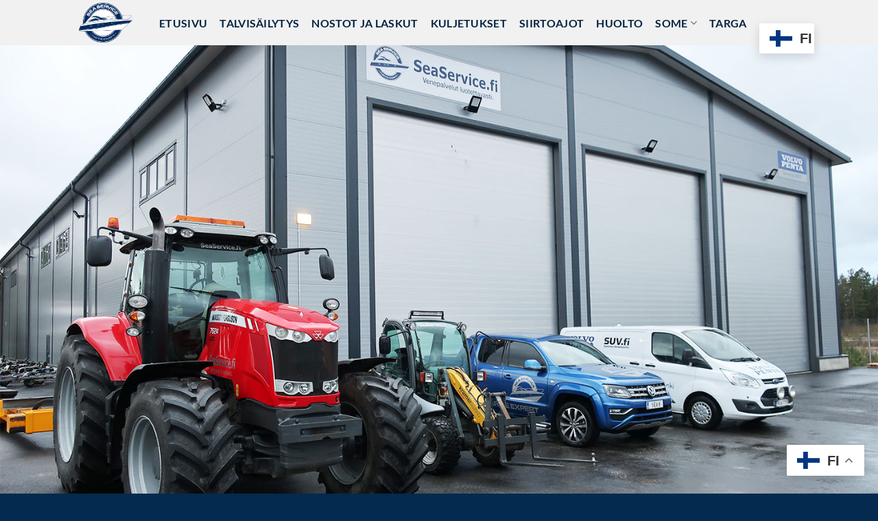

--- FILE ---
content_type: text/css
request_url: https://seaservice.fi/wp-content/themes/avenla-boilerplate/style.css
body_size: 49
content:
/*
Theme Name: Avenla Boilerplate
Description: Avenla Boilerplate
Template: flatsome
Version: 0.1.0
*/

.header-main .nav > li > a {
    line-height: unset !important;
}